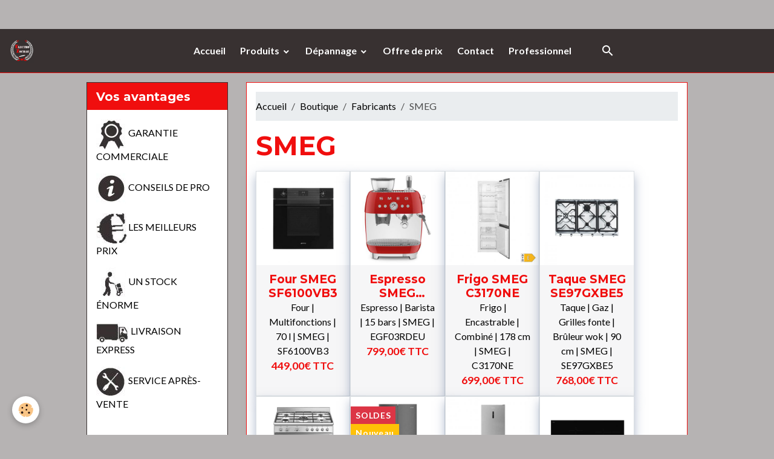

--- FILE ---
content_type: text/html; charset=UTF-8
request_url: https://www.electro-zschau.be/boutique/do/manufacturers/smeg/
body_size: 115097
content:

<!DOCTYPE html>
<html lang="fr">
    <head>
        <title>SMEG</title>
        <meta name="theme-color" content="#383131">
        <meta name="msapplication-navbutton-color" content="#383131">
        <!-- METATAGS -->
        <!-- rebirth / birdhouse -->
<!--[if IE]>
<meta http-equiv="X-UA-Compatible" content="IE=edge">
<![endif]-->
<meta charset="utf-8">
<meta name="viewport" content="width=device-width, initial-scale=1, shrink-to-fit=no">
    <link href="//www.electro-zschau.be/fr/themes/designlines/6023b0c1c38c77e6997b983e.css?v=836a441d3ff7bfe712f380d46ea969a5" rel="stylesheet">
    <link rel="canonical" href="https://www.electro-zschau.be/boutique/do/manufacturers/smeg/">
    <meta name="google-site-verification" content="jh-S82x8Ui25ni9YtDxFHzcrWAjVMs5l7fDOJHGLeQ0">
<meta name="generator" content="e-monsite (e-monsite.com)">

    <link rel="icon" href="https://www.electro-zschau.be/medias/site/favicon/logo-site-1.jpg">


        
    <link rel="preconnect" href="https://fonts.googleapis.com">
    <link rel="preconnect" href="https://fonts.gstatic.com" crossorigin="anonymous">
    <link href="https://fonts.googleapis.com/css?family=Lato:300,300italic,400,400italic,700,700italic%7CMontserrat:300,300italic,400,400italic,700,700italic&display=swap" rel="stylesheet">

<link href="//www.electro-zschau.be/themes/combined.css?v=6_1642769533_188" rel="stylesheet">


<link rel="preload" href="//www.electro-zschau.be/medias/static/themes/bootstrap_v4/js/jquery-3.6.3.min.js?v=26012023" as="script">
<script src="//www.electro-zschau.be/medias/static/themes/bootstrap_v4/js/jquery-3.6.3.min.js?v=26012023"></script>
<link rel="preload" href="//www.electro-zschau.be/medias/static/themes/bootstrap_v4/js/popper.min.js?v=31012023" as="script">
<script src="//www.electro-zschau.be/medias/static/themes/bootstrap_v4/js/popper.min.js?v=31012023"></script>
<link rel="preload" href="//www.electro-zschau.be/medias/static/themes/bootstrap_v4/js/bootstrap.min.js?v=31012023" as="script">
<script src="//www.electro-zschau.be/medias/static/themes/bootstrap_v4/js/bootstrap.min.js?v=31012023"></script>
<script src="//www.electro-zschau.be/themes/combined.js?v=6_1642769533_188&lang=fr"></script>
<script type="application/ld+json">
    {
        "@context" : "https://schema.org/",
        "@type" : "WebSite",
        "name" : "Electro-Zschau - électroménager pas cher toute l'année",
        "url" : "https://www.electro-zschau.be/"
    }
</script>




        <!-- //METATAGS -->
            <script src="//www.electro-zschau.be/medias/static/js/rgpd-cookies/jquery.rgpd-cookies.js?v=2080"></script>
    <script>
                                    $(document).ready(function() {
            $.RGPDCookies({
                theme: 'bootstrap_v4',
                site: 'www.electro-zschau.be',
                privacy_policy_link: '/about/privacypolicy/',
                cookies: [{"id":null,"favicon_url":"https:\/\/ssl.gstatic.com\/analytics\/20210414-01\/app\/static\/analytics_standard_icon.png","enabled":true,"model":"google_analytics","title":"Google Analytics","short_description":"Permet d'analyser les statistiques de consultation de notre site","long_description":"Indispensable pour piloter notre site internet, il permet de mesurer des indicateurs comme l\u2019affluence, les produits les plus consult\u00e9s, ou encore la r\u00e9partition g\u00e9ographique des visiteurs.","privacy_policy_url":"https:\/\/support.google.com\/analytics\/answer\/6004245?hl=fr","slug":"google-analytics"},{"id":null,"favicon_url":"","enabled":true,"model":"addthis","title":"AddThis","short_description":"Partage social","long_description":"Nous utilisons cet outil afin de vous proposer des liens de partage vers des plateformes tiers comme Twitter, Facebook, etc.","privacy_policy_url":"https:\/\/www.oracle.com\/legal\/privacy\/addthis-privacy-policy.html","slug":"addthis"}],
                modal_title: 'Gestion\u0020des\u0020cookies',
                modal_description: 'd\u00E9pose\u0020des\u0020cookies\u0020pour\u0020am\u00E9liorer\u0020votre\u0020exp\u00E9rience\u0020de\u0020navigation,\nmesurer\u0020l\u0027audience\u0020du\u0020site\u0020internet,\u0020afficher\u0020des\u0020publicit\u00E9s\u0020personnalis\u00E9es,\nr\u00E9aliser\u0020des\u0020campagnes\u0020cibl\u00E9es\u0020et\u0020personnaliser\u0020l\u0027interface\u0020du\u0020site.',
                privacy_policy_label: 'Consulter\u0020la\u0020politique\u0020de\u0020confidentialit\u00E9',
                check_all_label: 'Tout\u0020cocher',
                refuse_button: 'Refuser',
                settings_button: 'Param\u00E9trer',
                accept_button: 'Accepter',
                callback: function() {
                    // website google analytics case (with gtag), consent "on the fly"
                    if ('gtag' in window && typeof window.gtag === 'function') {
                        if (window.jsCookie.get('rgpd-cookie-google-analytics') === undefined
                            || window.jsCookie.get('rgpd-cookie-google-analytics') === '0') {
                            gtag('consent', 'update', {
                                'ad_storage': 'denied',
                                'analytics_storage': 'denied'
                            });
                        } else {
                            gtag('consent', 'update', {
                                'ad_storage': 'granted',
                                'analytics_storage': 'granted'
                            });
                        }
                    }
                }
            });
        });
    </script>
        <script async src="https://www.googletagmanager.com/gtag/js?id=G-4VN4372P6E"></script>
<script>
    window.dataLayer = window.dataLayer || [];
    function gtag(){dataLayer.push(arguments);}
    
    gtag('consent', 'default', {
        'ad_storage': 'denied',
        'analytics_storage': 'denied'
    });
    
    gtag('js', new Date());
    gtag('config', 'G-4VN4372P6E');
</script>

        
    <!-- Global site tag (gtag.js) -->
        <script async src="https://www.googletagmanager.com/gtag/js?id=UA-87490545-1"></script>
        <script>
        window.dataLayer = window.dataLayer || [];
        function gtag(){dataLayer.push(arguments);}

gtag('consent', 'default', {
            'ad_storage': 'denied',
            'analytics_storage': 'denied'
        });
        gtag('set', 'allow_ad_personalization_signals', false);
                gtag('js', new Date());
        gtag('config', 'UA-87490545-1');
    </script>
                <script src="//www.electro-zschau.be/medias/static/themes/ems_framework/js/masonry.pkgd.min.js"></script>
        <script src="//www.electro-zschau.be/medias/static/themes/ems_framework/js/imagesloaded.pkgd.min.js"></script>
                            </head>
    <body id="boutique_do_manufacturers_smeg" data-template="default">
        

                <!-- CUSTOMIZE AREA -->
        <div id="top-site">
            <!-- Load Facebook SDK for JavaScript -->
<div id="fb-root">&nbsp;</div>
<script>
        window.fbAsyncInit = function() {
          FB.init({
            xfbml            : true,
            version          : 'v9.0'
          });
        };

        (function(d, s, id) {
        var js, fjs = d.getElementsByTagName(s)[0];
        if (d.getElementById(id)) return;
        js = d.createElement(s); js.id = id;
        js.src = 'https://connect.facebook.net/fr_FR/sdk/xfbml.customerchat.js';
        fjs.parentNode.insertBefore(js, fjs);
      }(document, 'script', 'facebook-jssdk'));</script><!-- Your Chat Plugin code -->

<div attribution="setup_tool" class="fb-customerchat" greeting_dialog_display="hide" logged_in_greeting="Bonjour, que pouvons nous faire pour vous aider?" logged_out_greeting="Bonjour, que pouvons nous faire pour vous aider?" page_id="1602803373321797" theme_color="#0A7CFF">&nbsp;</div>

        </div>
                <!-- BRAND TOP -->
        
        <!-- NAVBAR -->
                                                                <nav class="navbar navbar-expand-lg " id="navbar" data-animation="sliding">
                                                                    <a aria-label="brand" class="navbar-brand d-inline-flex align-items-center" href="https://www.electro-zschau.be/">
                                                    <img src="https://www.electro-zschau.be/medias/site/logos/logo-site.jpg" alt="Electro-Zschau - électroménager pas cher toute l&#039;année" class="img-fluid brand-logo mr-2 d-none d-lg-inline-block">
                                                                        <span class="brand-titles d-lg-flex flex-column align-items-start">
                            <span class="brand-title d-none">Electro-Zschau - électroménager pas cher toute l'année</span>
                                                    </span>
                                            </a>
                                                    <button id="buttonBurgerMenu" title="BurgerMenu" class="navbar-toggler collapsed" type="button" data-toggle="collapse" data-target="#menu">
                    <span></span>
                    <span></span>
                    <span></span>
                    <span></span>
                </button>
                <div class="collapse navbar-collapse flex-lg-grow-0 mx-lg-auto" id="menu">
                                                                                                                <ul class="navbar-nav navbar-menu nav-all nav-all-center">
                                                                                                                                                                                            <li class="nav-item" data-index="1">
                            <a class="nav-link" href="https://www.electro-zschau.be/pages/nom-structure.html">
                                                                Accueil
                            </a>
                                                                                </li>
                                                                                                                                                                                                                                                                            <li class="nav-item dropdown" data-index="2">
                            <a class="nav-link dropdown-toggle" href="https://www.electro-zschau.be/boutique/promotions/">
                                                                Produits
                            </a>
                                                                                        <div class="collapse dropdown-menu">
                                    <ul class="list-unstyled">
                                                                                                                                                                                                                                                                    <li>
                                                <a class="dropdown-item" href="https://www.electro-zschau.be/boutique/promotions/premiers-prix/">
                                                    Premi€rs prix
                                                </a>
                                                                                                                                            </li>
                                                                                                                                                                                                                                                                    <li>
                                                <a class="dropdown-item" href="https://www.electro-zschau.be/boutique/promotions/lave-linge/">
                                                    Lave linge
                                                </a>
                                                                                                                                            </li>
                                                                                                                                                                                                                                                                    <li>
                                                <a class="dropdown-item" href="https://www.electro-zschau.be/boutique/promotions/seche-linge/">
                                                    Sèche linge
                                                </a>
                                                                                                                                            </li>
                                                                                                                                                                                                                                                                    <li>
                                                <a class="dropdown-item" href="https://www.electro-zschau.be/boutique/promotions/lavante-sechante/">
                                                    Lavante Séchante
                                                </a>
                                                                                                                                            </li>
                                                                                                                                                                                                                                                                    <li>
                                                <a class="dropdown-item" href="https://www.electro-zschau.be/boutique/promotions/lave-vaisselle/">
                                                    Lave vaisselle
                                                </a>
                                                                                                                                            </li>
                                                                                                                                                                                                                                                                                                                                                                                                                <li class="dropdown">
                                                <a class="dropdown-item dropdown-toggle" href="https://www.electro-zschau.be/boutique/promotions/frigo/">
                                                    Frigo
                                                </a>
                                                                                                                                                    <div class="collapse dropdown-menu dropdown-submenu">
                                                        <ul class="list-unstyled">
                                                                                                                            <li>
                                                                    <a class="dropdown-item" href="https://www.electro-zschau.be/boutique/promotions/frigo/frigo-us/">Frigo US</a>
                                                                </li>
                                                                                                                            <li>
                                                                    <a class="dropdown-item" href="https://www.electro-zschau.be/boutique/promotions/frigo/frigo-1-porte/">Frigo 1 porte</a>
                                                                </li>
                                                                                                                            <li>
                                                                    <a class="dropdown-item" href="https://www.electro-zschau.be/boutique/promotions/frigo/frigo-combine/">Frigo combiné</a>
                                                                </li>
                                                                                                                            <li>
                                                                    <a class="dropdown-item" href="https://www.electro-zschau.be/boutique/promotions/frigo/frigo-encastrable/">Frigo encastrable</a>
                                                                </li>
                                                                                                                            <li>
                                                                    <a class="dropdown-item" href="https://www.electro-zschau.be/boutique/promotions/frigo/cave-a-vin/">Cave à vin</a>
                                                                </li>
                                                                                                                        <li class="dropdown-menu-root">
                                                                <a class="dropdown-item" href="https://www.electro-zschau.be/boutique/promotions/frigo/">Frigo</a>
                                                            </li>
                                                        </ul>
                                                    </div>
                                                                                            </li>
                                                                                                                                                                                                                                                                    <li>
                                                <a class="dropdown-item" href="https://www.electro-zschau.be/boutique/promotions/congelateur/">
                                                    Congélateur
                                                </a>
                                                                                                                                            </li>
                                                                                                                                                                                                                                                                    <li>
                                                <a class="dropdown-item" href="https://www.electro-zschau.be/boutique/promotions/four/">
                                                    Four
                                                </a>
                                                                                                                                            </li>
                                                                                                                                                                                                                                                                                                                                                                                                                <li class="dropdown">
                                                <a class="dropdown-item dropdown-toggle" href="https://www.electro-zschau.be/boutique/promotions/table-de-cuisson/">
                                                    Taque
                                                </a>
                                                                                                                                                    <div class="collapse dropdown-menu dropdown-submenu">
                                                        <ul class="list-unstyled">
                                                                                                                            <li>
                                                                    <a class="dropdown-item" href="https://www.electro-zschau.be/boutique/promotions/table-de-cuisson/induction/">Induction</a>
                                                                </li>
                                                                                                                            <li>
                                                                    <a class="dropdown-item" href="https://www.electro-zschau.be/boutique/promotions/table-de-cuisson/gaz/">Gaz</a>
                                                                </li>
                                                                                                                            <li>
                                                                    <a class="dropdown-item" href="https://www.electro-zschau.be/boutique/promotions/table-de-cuisson/vitroceramique/">Vitrocéramique</a>
                                                                </li>
                                                                                                                        <li class="dropdown-menu-root">
                                                                <a class="dropdown-item" href="https://www.electro-zschau.be/boutique/promotions/table-de-cuisson/">Taque</a>
                                                            </li>
                                                        </ul>
                                                    </div>
                                                                                            </li>
                                                                                                                                                                                                                                                                    <li>
                                                <a class="dropdown-item" href="https://www.electro-zschau.be/boutique/promotions/hotte/">
                                                    Hotte
                                                </a>
                                                                                                                                            </li>
                                                                                                                                                                                                                                                                    <li>
                                                <a class="dropdown-item" href="https://www.electro-zschau.be/boutique/promotions/cuisiniere/">
                                                    Cuisinière
                                                </a>
                                                                                                                                            </li>
                                                                                                                                                                                                                                                                    <li>
                                                <a class="dropdown-item" href="https://www.electro-zschau.be/boutique/promotions/kitchenette/">
                                                    Kitchenette
                                                </a>
                                                                                                                                            </li>
                                                                                                                                                                                                                                                                    <li>
                                                <a class="dropdown-item" href="https://www.electro-zschau.be/boutique/promotions/climatiseur/">
                                                    Climatiseur
                                                </a>
                                                                                                                                            </li>
                                                                                                                                                                                                                                                                                                                                                                                                                <li class="dropdown">
                                                <a class="dropdown-item dropdown-toggle" href="https://www.electro-zschau.be/boutique/promotions/tv-et-barre-son/">
                                                    TV et Audio
                                                </a>
                                                                                                                                                    <div class="collapse dropdown-menu dropdown-submenu">
                                                        <ul class="list-unstyled">
                                                                                                                            <li>
                                                                    <a class="dropdown-item" href="https://www.electro-zschau.be/boutique/promotions/tv-et-barre-son/tv/">TV</a>
                                                                </li>
                                                                                                                            <li>
                                                                    <a class="dropdown-item" href="https://www.electro-zschau.be/boutique/promotions/tv-et-barre-son/barre-son/">Barre son</a>
                                                                </li>
                                                                                                                        <li class="dropdown-menu-root">
                                                                <a class="dropdown-item" href="https://www.electro-zschau.be/boutique/promotions/tv-et-barre-son/">TV et Audio</a>
                                                            </li>
                                                        </ul>
                                                    </div>
                                                                                            </li>
                                                                                                                                                                                                                                                                                                                                                                                                                <li class="dropdown">
                                                <a class="dropdown-item dropdown-toggle" href="https://www.electro-zschau.be/boutique/promotions/petit-electromenager/">
                                                    Petit électroménager
                                                </a>
                                                                                                                                                    <div class="collapse dropdown-menu dropdown-submenu">
                                                        <ul class="list-unstyled">
                                                                                                                            <li>
                                                                    <a class="dropdown-item" href="https://www.electro-zschau.be/boutique/promotions/petit-electromenager/nettoyage/">Nettoyage</a>
                                                                </li>
                                                                                                                            <li>
                                                                    <a class="dropdown-item" href="https://www.electro-zschau.be/boutique/promotions/petit-electromenager/cafe/">Café</a>
                                                                </li>
                                                                                                                            <li>
                                                                    <a class="dropdown-item" href="https://www.electro-zschau.be/boutique/promotions/petit-electromenager/micro-ondes/">Micro-ondes</a>
                                                                </li>
                                                                                                                            <li>
                                                                    <a class="dropdown-item" href="https://www.electro-zschau.be/boutique/promotions/petit-electromenager/traitement-de-l-air/">Traitement de l'air</a>
                                                                </li>
                                                                                                                            <li>
                                                                    <a class="dropdown-item" href="https://www.electro-zschau.be/boutique/promotions/petit-electromenager/repassage/">Repassage</a>
                                                                </li>
                                                                                                                            <li>
                                                                    <a class="dropdown-item" href="https://www.electro-zschau.be/boutique/promotions/petit-electromenager/cuisine/">Cuisine</a>
                                                                </li>
                                                                                                                            <li>
                                                                    <a class="dropdown-item" href="https://www.electro-zschau.be/boutique/promotions/petit-electromenager/barbecue/">Barbecue</a>
                                                                </li>
                                                                                                                            <li>
                                                                    <a class="dropdown-item" href="https://www.electro-zschau.be/boutique/promotions/petit-electromenager/poeles-et-casseroles/">Poêles et casseroles</a>
                                                                </li>
                                                                                                                            <li>
                                                                    <a class="dropdown-item" href="https://www.electro-zschau.be/boutique/promotions/petit-electromenager/produits-d-entretien/">Accessoires</a>
                                                                </li>
                                                                                                                        <li class="dropdown-menu-root">
                                                                <a class="dropdown-item" href="https://www.electro-zschau.be/boutique/promotions/petit-electromenager/">Petit électroménager</a>
                                                            </li>
                                                        </ul>
                                                    </div>
                                                                                            </li>
                                                                                <li class="dropdown-menu-root">
                                            <a class="dropdown-item" href="https://www.electro-zschau.be/boutique/promotions/">Produits</a>
                                        </li>
                                    </ul>
                                </div>
                                                    </li>
                                                                                                                                                                                                                                                                            <li class="nav-item dropdown" data-index="3">
                            <a class="nav-link dropdown-toggle" href="https://www.electro-zschau.be/pages/depannage/">
                                                                Dépannage
                            </a>
                                                                                        <div class="collapse dropdown-menu">
                                    <ul class="list-unstyled">
                                                                                                                                                                                                                                                                    <li>
                                                <a class="dropdown-item" href="https://www.electro-zschau.be/pages/depannage/depannage-sous-garantie.html">
                                                    Dépannage sous garantie
                                                </a>
                                                                                                                                            </li>
                                                                                                                                                                                                                                                                    <li>
                                                <a class="dropdown-item" href="https://www.electro-zschau.be/pages/depannage/depannage-hors-garantie.html">
                                                    Dépannage hors garantie
                                                </a>
                                                                                                                                            </li>
                                                                                                                                                                                                                                                                    <li>
                                                <a class="dropdown-item" href="https://www.electro-zschau.be/pages/depannage/pieces-detachees.html">
                                                    Pièces détachées
                                                </a>
                                                                                                                                            </li>
                                                                                <li class="dropdown-menu-root">
                                            <a class="dropdown-item" href="https://www.electro-zschau.be/pages/depannage/">Dépannage</a>
                                        </li>
                                    </ul>
                                </div>
                                                    </li>
                                                                                                                                                                                            <li class="nav-item" data-index="4">
                            <a class="nav-link" href="https://www.electro-zschau.be/pages/offre-de-prix.html">
                                                                Offre de prix
                            </a>
                                                                                </li>
                                                                                                                                                                                            <li class="nav-item" data-index="5">
                            <a class="nav-link" href="https://www.electro-zschau.be/pages/contact.html">
                                                                Contact
                            </a>
                                                                                </li>
                                                                                                                                                                                            <li class="nav-item" data-index="6">
                            <a class="nav-link" href="https://www.electro-zschau.be/contact/professionnel.html">
                                                                Professionnel
                            </a>
                                                                                </li>
                                    </ul>
            
                                    
                    
                                        <ul class="navbar-nav navbar-widgets ml-lg-4">
                                                <li class="nav-item d-none d-lg-block">
                            <a href="javascript:void(0)" class="nav-link search-toggler"><i class="material-icons md-search"></i></a>
                        </li>
                                                                    </ul>
                                        
                    
                                        <form method="get" action="https://www.electro-zschau.be/search/site/" id="navbar-search" class="fade">
                        <input class="form-control form-control-lg" type="text" name="q" value="" placeholder="Votre recherche" pattern=".{3,}" required>
                        <button type="submit" class="btn btn-link btn-lg"><i class="material-icons md-search"></i></button>
                        <button type="button" class="btn btn-link btn-lg search-toggler d-none d-lg-inline-block"><i class="material-icons md-clear"></i></button>
                    </form>
                                    </div>
                    </nav>

        <!-- HEADER -->
                <!-- //HEADER -->

        <!-- WRAPPER -->
                                                                                <div id="wrapper" class="container margin-top">

                        <div class="row align-items-lg-start">
                            <main id="main" class="col-lg-9 order-lg-2">

                                                                            <ol class="breadcrumb">
                                    <li class="breadcrumb-item"><a href="https://www.electro-zschau.be/">Accueil</a></li>
                                                <li class="breadcrumb-item"><a href="https://www.electro-zschau.be/boutique/">Boutique</a></li>
                                                <li class="breadcrumb-item"><a href="https://www.electro-zschau.be/boutique/do/manufacturers">Fabricants</a></li>
                                                <li class="breadcrumb-item active">SMEG</li>
                        </ol>

    <script type="application/ld+json">
        {
            "@context": "https://schema.org",
            "@type": "BreadcrumbList",
            "itemListElement": [
                                {
                    "@type": "ListItem",
                    "position": 1,
                    "name": "Accueil",
                    "item": "https://www.electro-zschau.be/"
                  },                                {
                    "@type": "ListItem",
                    "position": 2,
                    "name": "Boutique",
                    "item": "https://www.electro-zschau.be/boutique/"
                  },                                {
                    "@type": "ListItem",
                    "position": 3,
                    "name": "Fabricants",
                    "item": "https://www.electro-zschau.be/boutique/do/manufacturers"
                  },                                {
                    "@type": "ListItem",
                    "position": 4,
                    "name": "SMEG",
                    "item": "https://www.electro-zschau.be/boutique/do/manufacturers/smeg/"
                  }                          ]
        }
    </script>
                                            
                                        
                                        
                                                                                                        <div class="view view-eco" id="view-manufacturer">
    <div class="container">
        <div class="row">
            <div class="col">
                
                <h1 class="view-title">SMEG</h1>

                                                                                        
<div id="rows-626fe12bf5e7867d043fcdac" class="rows" data-total-pages="1" data-current-page="1">
                            
                        
                                                                                        
                                                                
                
                        
                
                
                                    
                
                                
        
                                    <div id="row-626fe12bf5e7867d043fcdac-1" class="row-container pos-1 page_1 container">
                    <div class="row-content">
                                                                                <div class="row" data-role="line">
                                    
                                                                                
                                                                                                                                                                                                            
                                                                                                                                                                                                                                                    
                                                                                
                                                                                
                                                                                                                        
                                                                                
                                                                                                                                                                            
                                                                                        <div data-role="cell" data-size="lg" id="cell-626fe12bf5eecadbcfe319e6" class="col widget-manufacturers-products">
                                               <div class="col-content">                                                        
<div id="manufacturers_products0">
    <div class="card-deck eco-items default-style default-4-col no-gutters mr-0" data-addon="eco">
                        <div class="card eco-item" data-stock="" data-category="four">

                
                                    <a href="https://www.electro-zschau.be/boutique/promotions/four/four-smeg-sf6100vb3.html" class="card-object">
                        <img loading="lazy" src="/medias/images/sf6100vb3.jpg?fx=c_400_400&v=1" width="400" height="400" alt="Sf6100vb3" class="mx-auto d-block image-main">

                                            </a>
                
                <div class="card-body text-center">
                    <p class="media-heading">
                                                    <a href="https://www.electro-zschau.be/boutique/promotions/four/four-smeg-sf6100vb3.html">Four SMEG SF6100VB3</a>
                                            </p>

                    
                    
                    <div class="media-description">
                         Four | Multifonctions | 70 l&nbsp;|&nbsp;SMEG | SF6100VB3
                    </div>

                    <p class="media-subheading">
                                                                                                                                                    <span class="final-price price-ttc">449,00€&nbsp;<span class="tax-label">TTC</span></span>
                                                                                                                                    </p>

                                    </div>
            </div>
                    <div class="card eco-item" data-stock="0" data-category="cafe">

                
                                    <a href="https://www.electro-zschau.be/boutique/promotions/petit-electromenager/cafe/expresso-smeh-egf03rdeu.html" class="card-object">
                        <img loading="lazy" src="/medias/images/egf03rdeu-smeg.jpg?fx=c_400_400&v=1" width="400" height="400" alt="Egf03rdeu smeg" class="mx-auto d-block image-main">

                                            </a>
                
                <div class="card-body text-center">
                    <p class="media-heading">
                                                    <a href="https://www.electro-zschau.be/boutique/promotions/petit-electromenager/cafe/expresso-smeh-egf03rdeu.html">Espresso SMEG EGF03RDEU</a>
                                            </p>

                    
                    
                    <div class="media-description">
                        Espresso | Barista | 15 bars | SMEG&nbsp;| EGF03RDEU
                    </div>

                    <p class="media-subheading">
                                                                                                                                                                                                                                                                                    <span class="final-price price-ttc">799,00€&nbsp;<span class="tax-label">TTC</span></span>
                                                                                                                                    </p>

                                    </div>
            </div>
                    <div class="card eco-item" data-stock="" data-category="frigo-encastrable">

                
                                    <a href="https://www.electro-zschau.be/boutique/promotions/frigo/frigo-encastrable/frigo-smeg-c3170ne.html" class="card-object">
                        <img loading="lazy" src="/medias/images/c3170ne-2.jpg?fx=c_400_400&v=1" width="400" height="400" alt="C3170ne 2" class="mx-auto d-block image-main">

                                            </a>
                
                <div class="card-body text-center">
                    <p class="media-heading">
                                                    <a href="https://www.electro-zschau.be/boutique/promotions/frigo/frigo-encastrable/frigo-smeg-c3170ne.html">Frigo SMEG C3170NE</a>
                                            </p>

                    
                    
                    <div class="media-description">
                        &nbsp;Frigo | Encastrable | Combin&eacute; | 178 cm | SMEG | C3170NE
                    </div>

                    <p class="media-subheading">
                                                                                                                                                    <span class="final-price price-ttc">699,00€&nbsp;<span class="tax-label">TTC</span></span>
                                                                                                                                    </p>

                                    </div>
            </div>
                    <div class="card eco-item" data-stock="0" data-category="gaz">

                
                                    <a href="https://www.electro-zschau.be/boutique/promotions/table-de-cuisson/gaz/taque-smeg-se97gxbe5.html" class="card-object">
                        <img loading="lazy" src="/medias/images/se97gxbe5.jpg?fx=c_400_400&v=1" width="400" height="400" alt="Se97gxbe5" class="mx-auto d-block image-main">

                                            </a>
                
                <div class="card-body text-center">
                    <p class="media-heading">
                                                    <a href="https://www.electro-zschau.be/boutique/promotions/table-de-cuisson/gaz/taque-smeg-se97gxbe5.html">Taque SMEG SE97GXBE5</a>
                                            </p>

                    
                    
                    <div class="media-description">
                        Taque | Gaz | Grilles fonte | Br&ucirc;leur wok | 90 cm | SMEG | SE97GXBE5
                    </div>

                    <p class="media-subheading">
                                                                                                                                                    <span class="final-price price-ttc">768,00€&nbsp;<span class="tax-label">TTC</span></span>
                                                                                                                                    </p>

                                    </div>
            </div>
                    <div class="card eco-item" data-stock="" data-category="cuisiniere">

                
                                    <a href="https://www.electro-zschau.be/boutique/promotions/cuisiniere/piano-smeg-sx91gm.html" class="card-object">
                        <img loading="lazy" src="/medias/images/sx91gm.jpg?fx=c_400_400&v=1" width="400" height="400" alt="Sx91gm" class="mx-auto d-block image-main">

                                            </a>
                
                <div class="card-body text-center">
                    <p class="media-heading">
                                                    <a href="https://www.electro-zschau.be/boutique/promotions/cuisiniere/piano-smeg-sx91gm.html">Piano SMEG SX91GM</a>
                                            </p>

                    
                    
                    <div class="media-description">
                        Piano de cuisson | Mixte (gaz &amp; &eacute;lectricit&eacute;) | 90 cm | SMEG | SX91GM
                    </div>

                    <p class="media-subheading">
                                                                                                                                                    <span class="final-price price-ttc">977,00€&nbsp;<span class="tax-label">TTC</span></span>
                                                                                                                                    </p>

                                    </div>
            </div>
                    <div class="card eco-item" data-stock="" data-category="frigo-us">

                                    <div class="ribbon-container flex-column">
                                                                            <span class="ribbon position-static mr-auto ribbon-sale ribbon-danger">SOLDES</span>
                                                                            <span class="ribbon position-static mr-auto ribbon-sale ribbon-warning">Nouveau</span>
                                            </div>
                
                                    <a href="https://www.electro-zschau.be/boutique/promotions/frigo/frigo-us/frigo-smeg-fqi48kd.html" class="card-object">
                        <img loading="lazy" src="/medias/images/fqi48kd.jpg?fx=c_400_400&v=1" width="400" height="400" alt="Fqi48kd" class="mx-auto d-block image-main">

                                            </a>
                
                <div class="card-body text-center">
                    <p class="media-heading">
                                                    <a href="https://www.electro-zschau.be/boutique/promotions/frigo/frigo-us/frigo-smeg-fqi48kd.html">Frigo SMEG FQI48KD</a>
                                            </p>

                    
                    
                    <div class="media-description">
                        &nbsp;Frigo | US | French Door&nbsp;| SMEG | FQI48KD

&nbsp;
                    </div>

                    <p class="media-subheading">
                                                                                                                                                    <span class="old-price price-ttc">1 499,00€</span>
                                    <span class="final-price price-ttc">957,00€ <span class="tax-label">TTC</span></span>
                                                                                                                                    </p>

                                    </div>
            </div>
                    <div class="card eco-item" data-stock="" data-category="frigo-combine">

                
                                    <a href="https://www.electro-zschau.be/boutique/promotions/frigo/frigo-combine/frigo-smeg-rc18xdnd.html" class="card-object">
                        <img loading="lazy" src="/medias/images/rc18xdnd.jpg?fx=c_400_400&v=1" width="400" height="400" alt="Rc18xdnd" class="mx-auto d-block image-main">

                                            </a>
                
                <div class="card-body text-center">
                    <p class="media-heading">
                                                    <a href="https://www.electro-zschau.be/boutique/promotions/frigo/frigo-combine/frigo-smeg-rc18xdnd.html">Frigo SMEG RC18XDND</a>
                                            </p>

                    
                    
                    <div class="media-description">
                        &nbsp;Frigo | Combin&eacute; | No Frost | Inox | SMEG | RC18XDND
                    </div>

                    <p class="media-subheading">
                                                                                                                                                    <span class="final-price price-ttc">548,00€&nbsp;<span class="tax-label">TTC</span></span>
                                                                                                                                    </p>

                                    </div>
            </div>
                    <div class="card eco-item" data-stock="" data-category="vitroceramique">

                
                                    <a href="https://www.electro-zschau.be/boutique/promotions/table-de-cuisson/vitroceramique/taque-smeg-se484emtd.html" class="card-object">
                        <img loading="lazy" src="/medias/images/se484emtd.jpg?fx=c_400_400&v=1" width="400" height="400" alt="Se484emtd" class="mx-auto d-block image-main">

                                            </a>
                
                <div class="card-body text-center">
                    <p class="media-heading">
                                                    <a href="https://www.electro-zschau.be/boutique/promotions/table-de-cuisson/vitroceramique/taque-smeg-se484emtd.html">Taque SMEG SE484EMTD</a>
                                            </p>

                    
                    
                    <div class="media-description">
                        Taque | Vitroc&eacute;ramique | 80 cm | SMEG | SE484EMTD

&nbsp;
                    </div>

                    <p class="media-subheading">
                                                                                                                                                    <span class="final-price price-ttc">659,00€&nbsp;<span class="tax-label">TTC</span></span>
                                                                                                                                    </p>

                                    </div>
            </div>
                    <div class="card eco-item" data-stock="" data-category="hotte">

                
                                    <a href="https://www.electro-zschau.be/boutique/promotions/hotte/hotte-smeg-kbt900ae.html" class="card-object">
                        <img loading="lazy" src="/medias/images/kbt900ae.jpg?fx=c_400_400&v=1" width="400" height="400" alt="Kbt900ae" class="mx-auto d-block image-main">

                                            </a>
                
                <div class="card-body text-center">
                    <p class="media-heading">
                                                    <a href="https://www.electro-zschau.be/boutique/promotions/hotte/hotte-smeg-kbt900ae.html">Hotte SMEG KBT900AE</a>
                                            </p>

                    
                    
                    <div class="media-description">
                         Hotte | D&eacute;corative murale | 90 cm | 730 m&sup3; | SMEG | KBT900AE
                    </div>

                    <p class="media-subheading">
                                                                                                                                                    <span class="final-price price-ttc">378,00€&nbsp;<span class="tax-label">TTC</span></span>
                                                                                                                                    </p>

                                    </div>
            </div>
                    <div class="card eco-item" data-stock="" data-category="cuisiniere">

                
                                    <a href="https://www.electro-zschau.be/boutique/promotions/cuisiniere/piano-smeg-cx91gmbl.html" class="card-object">
                        <img loading="lazy" src="/medias/images/cx91gmbl.jpg?fx=c_400_400&v=1" width="400" height="400" alt="Cx91gmbl" class="mx-auto d-block image-main">

                                            </a>
                
                <div class="card-body text-center">
                    <p class="media-heading">
                                                    <a href="https://www.electro-zschau.be/boutique/promotions/cuisiniere/piano-smeg-cx91gmbl.html">Piano SMEG CX91GMBL</a>
                                            </p>

                    
                    
                    <div class="media-description">
                         Piano de cuisson | Mixte | Noir |&nbsp;90 cm | SMEG |&nbsp;CX91GMBL
                    </div>

                    <p class="media-subheading">
                                                                                                                                                    <span class="final-price price-ttc">1 250,00€&nbsp;<span class="tax-label">TTC</span></span>
                                                                                                                                    </p>

                                    </div>
            </div>
                    <div class="card eco-item" data-stock="" data-category="frigo-combine">

                
                                    <a href="https://www.electro-zschau.be/boutique/promotions/frigo/frigo-combine/frigo-smeg-fc48kdnd.html" class="card-object">
                        <img loading="lazy" src="/medias/images/fc48kdnd.jpg?fx=c_400_400&v=1" width="400" height="400" alt="Fc48kdnd" class="mx-auto d-block image-main">

                                            </a>
                
                <div class="card-body text-center">
                    <p class="media-heading">
                                                    <a href="https://www.electro-zschau.be/boutique/promotions/frigo/frigo-combine/frigo-smeg-fc48kdnd.html">Frigo SMEG FC48KDND</a>
                                            </p>

                    
                    
                    <div class="media-description">
                        &nbsp;Frigo | Combin&eacute; | No Frost | XXL | SMEG | FC48KDND
                    </div>

                    <p class="media-subheading">
                                                                                                                                                    <span class="final-price price-ttc">799,00€&nbsp;<span class="tax-label">TTC</span></span>
                                                                                                                                    </p>

                                    </div>
            </div>
                    <div class="card eco-item" data-stock="" data-category="gaz">

                
                                    <a href="https://www.electro-zschau.be/boutique/promotions/table-de-cuisson/gaz/taque-smeg-p272xgh.html" class="card-object">
                        <img loading="lazy" src="/medias/images/p272xgh.jpg?fx=c_400_400&v=1" width="400" height="400" alt="P272xgh" class="mx-auto d-block image-main">

                                            </a>
                
                <div class="card-body text-center">
                    <p class="media-heading">
                                                    <a href="https://www.electro-zschau.be/boutique/promotions/table-de-cuisson/gaz/taque-smeg-p272xgh.html">Taque SMEG P272XGH</a>
                                            </p>

                    
                    
                    <div class="media-description">
                        Taque | Gaz | 70 cm | Fonte | Wok | Inox | SMEG | P272XGH
                    </div>

                    <p class="media-subheading">
                                                                                                                                                    <span class="final-price price-ttc">349,00€&nbsp;<span class="tax-label">TTC</span></span>
                                                                                                                                    </p>

                                    </div>
            </div>
                    <div class="card eco-item" data-stock="" data-category="cuisiniere">

                
                                    <a href="https://www.electro-zschau.be/boutique/promotions/cuisiniere/piano-smeg-cx91imbl.html" class="card-object">
                        <img loading="lazy" src="/medias/images/cx91imbl.jpg?fx=c_400_400&v=1" width="400" height="400" alt="Cx91imbl" class="mx-auto d-block image-main">

                                            </a>
                
                <div class="card-body text-center">
                    <p class="media-heading">
                                                    <a href="https://www.electro-zschau.be/boutique/promotions/cuisiniere/piano-smeg-cx91imbl.html">Piano SMEG CX91IMBL</a>
                                            </p>

                    
                    
                    <div class="media-description">
                         Piano de cuisson | Induction | Noir |&nbsp;90 cm | SMEG |&nbsp;CX91IMBL
                    </div>

                    <p class="media-subheading">
                                                                                                                                                    <span class="final-price price-ttc">1 298,00€&nbsp;<span class="tax-label">TTC</span></span>
                                                                                                                                    </p>

                                    </div>
            </div>
                    <div class="card eco-item" data-stock="" data-category="frigo-1-porte">

                
                                    <a href="https://www.electro-zschau.be/boutique/promotions/frigo/frigo-1-porte/frigo-smeg-fab28.html" class="card-object">
                        <img loading="lazy" src="/medias/images/fab28rbl5-1.jpg?fx=c_400_400&v=1" width="400" height="400" alt="Fab28rbl5 1" class="mx-auto d-block image-main">

                                            </a>
                
                <div class="card-body text-center">
                    <p class="media-heading">
                                                    <a href="https://www.electro-zschau.be/boutique/promotions/frigo/frigo-1-porte/frigo-smeg-fab28.html">Frigo SMEG FAB28</a>
                                            </p>

                    
                    
                    <div class="media-description">
                        &nbsp;Frigo | 1 porte | R&eacute;tro&nbsp;| SMEG | FAB28
                    </div>

                    <p class="media-subheading">
                                                                                                                                                                                                                                                                                    <span class="final-price price-ttc">1 399,00€&nbsp;<span class="tax-label">TTC</span></span>
                                                                                                                                    </p>

                                    </div>
            </div>
                    <div class="card eco-item" data-stock="" data-category="induction">

                
                                    <a href="https://www.electro-zschau.be/boutique/promotions/table-de-cuisson/induction/taque-smeg-sim1844d.html" class="card-object">
                        <img loading="lazy" src="/medias/images/sim1844d.jpg?fx=c_400_400&v=1" width="400" height="400" alt="Sim1844d" class="mx-auto d-block image-main">

                                            </a>
                
                <div class="card-body text-center">
                    <p class="media-heading">
                                                    <a href="https://www.electro-zschau.be/boutique/promotions/table-de-cuisson/induction/taque-smeg-sim1844d.html">Taque SMEG SIM1844D</a>
                                            </p>

                    
                    
                    <div class="media-description">
                        Taque | Induction | 80 cm | SMEG | SIM1844D
                    </div>

                    <p class="media-subheading">
                                                                                                                                                    <span class="final-price price-ttc">699,00€&nbsp;<span class="tax-label">TTC</span></span>
                                                                                                                                    </p>

                                    </div>
            </div>
                    <div class="card eco-item" data-stock="0" data-category="cuisiniere">

                
                                    <a href="https://www.electro-zschau.be/boutique/promotions/cuisiniere/piano-smeg-b95gmcx2.html" class="card-object">
                        <img loading="lazy" src="/medias/images/b95gmcx2-1.jpg?fx=c_400_400&v=1" width="400" height="400" alt="B95gmcx2 1" class="mx-auto d-block image-main">

                                            </a>
                
                <div class="card-body text-center">
                    <p class="media-heading">
                                                    <a href="https://www.electro-zschau.be/boutique/promotions/cuisiniere/piano-smeg-b95gmcx2.html">Piano SMEG B95GMCX2</a>
                                            </p>

                    
                    
                    <div class="media-description">
                        &nbsp;Piano de cuisson | Mixte | Inox |&nbsp;90 cm | SMEG |&nbsp;B95GMCX2
                    </div>

                    <p class="media-subheading">
                                                                                                                                                    <span class="final-price price-ttc">2 799,00€&nbsp;<span class="tax-label">TTC</span></span>
                                                                                                                                    </p>

                                    </div>
            </div>
                    <div class="card eco-item" data-stock="0" data-category="cafe">

                
                                    <a href="https://www.electro-zschau.be/boutique/promotions/petit-electromenager/cafe/epresso-smeg-ecf02.html" class="card-object">
                        <img loading="lazy" src="/medias/images/thumb-ecf02bleu.jpg.jpg?fx=c_400_400&v=1" width="400" height="400" alt="Thumb ecf02bleu jpg" class="mx-auto d-block image-main">

                                            </a>
                
                <div class="card-body text-center">
                    <p class="media-heading">
                                                    <a href="https://www.electro-zschau.be/boutique/promotions/petit-electromenager/cafe/epresso-smeg-ecf02.html">Espresso SMEG ECF02</a>
                                            </p>

                    
                    
                    <div class="media-description">
                        Espresso | Ann&eacute;es 50&nbsp;| 15 bars | SMEG&nbsp;| ECF02BLEU
                    </div>

                    <p class="media-subheading">
                                                                                                                                                                                                                                                                                    <span class="final-price price-ttc">379,00€&nbsp;<span class="tax-label">TTC</span></span>
                                                                                                                                    </p>

                                    </div>
            </div>
                    <div class="card eco-item" data-stock="" data-category="cuisine">

                
                                    <a href="https://www.electro-zschau.be/boutique/promotions/petit-electromenager/cuisine/toaster-smeg-tsf01.html" class="card-object">
                        <img loading="lazy" src="/medias/images/tsf01creu.jpg?fx=c_400_400&v=1" width="400" height="400" alt="Tsf01creu" class="mx-auto d-block image-main">

                                            </a>
                
                <div class="card-body text-center">
                    <p class="media-heading">
                                                    <a href="https://www.electro-zschau.be/boutique/promotions/petit-electromenager/cuisine/toaster-smeg-tsf01.html">Toaster SMEG TSF01</a>
                                            </p>

                    
                    
                    <div class="media-description">
                        Toaster | 2 tranches | R&eacute;tro | 950 W | SMEG | TSF01
                    </div>

                    <p class="media-subheading">
                                                                                                                                                                                                                                                                                    <span class="final-price price-ttc">169,00€&nbsp;<span class="tax-label">TTC</span></span>
                                                                                                                                    </p>

                                    </div>
            </div>
                    <div class="card eco-item" data-stock="0" data-category="cuisine">

                
                                    <a href="https://www.electro-zschau.be/boutique/promotions/petit-electromenager/cuisine/blender-smeg-blf03-.html" class="card-object">
                        <img loading="lazy" src="/medias/images/blf03wheu.jpg?fx=c_400_400&v=1" width="400" height="400" alt="Blf03wheu" class="mx-auto d-block image-main">

                                            </a>
                
                <div class="card-body text-center">
                    <p class="media-heading">
                                                    <a href="https://www.electro-zschau.be/boutique/promotions/petit-electromenager/cuisine/blender-smeg-blf03-.html">Blender SMEG BLF03</a>
                                            </p>

                    
                    
                    <div class="media-description">
                        Blender | Ann&eacute;es 50 | SMEG | BLF03BLEU

&nbsp;
                    </div>

                    <p class="media-subheading">
                                                                                                                                                                                                                                                                                    <span class="final-price price-ttc">239,00€&nbsp;<span class="tax-label">TTC</span></span>
                                                                                                                                    </p>

                                    </div>
            </div>
                    <div class="card eco-item" data-stock="" data-category="induction">

                
                                    <a href="https://www.electro-zschau.be/boutique/promotions/table-de-cuisson/induction/taque-smeg-sib2641d.html" class="card-object">
                        <img loading="lazy" src="/medias/images/sib2641d.jpg?fx=c_400_400&v=1" width="400" height="400" alt="Sib2641d" class="mx-auto d-block image-main">

                                            </a>
                
                <div class="card-body text-center">
                    <p class="media-heading">
                                                    <a href="https://www.electro-zschau.be/boutique/promotions/table-de-cuisson/induction/taque-smeg-sib2641d.html">Taque SMEG SIB2641D</a>
                                            </p>

                    
                    
                    <div class="media-description">
                        Taque | Induction | 60 cm | Bridge | SMEG | SIB2641D
                    </div>

                    <p class="media-subheading">
                                                                                                                                                    <span class="final-price price-ttc">378,00€&nbsp;<span class="tax-label">TTC</span></span>
                                                                                                                                    </p>

                                    </div>
            </div>
                    <div class="card eco-item" data-stock="" data-category="lave-vaisselle">

                                    <div class="ribbon-container flex-column">
                                                                            <span class="ribbon position-static mr-auto ribbon-sale ribbon-danger">SOLDES</span>
                                                                    </div>
                
                                    <a href="https://www.electro-zschau.be/boutique/promotions/lave-vaisselle/lave-vaisselle-smeg-stl362dq.html" class="card-object">
                        <img loading="lazy" src="/medias/images/stl362dq.jpg?fx=c_400_400&v=1" width="400" height="400" alt="Stl362dq" class="mx-auto d-block image-main">

                                            </a>
                
                <div class="card-body text-center">
                    <p class="media-heading">
                                                    <a href="https://www.electro-zschau.be/boutique/promotions/lave-vaisselle/lave-vaisselle-smeg-stl362dq.html">Lave vaisselle SMEG STL362DQ</a>
                                            </p>

                    
                    
                    <div class="media-description">
                        &nbsp;Lave vaisselle | Encastrable&nbsp;|&nbsp;SMEG | STL362DQ
                    </div>

                    <p class="media-subheading">
                                                                                                                                                    <span class="old-price price-ttc">470,00€</span>
                                    <span class="final-price price-ttc">438,00€ <span class="tax-label">TTC</span></span>
                                                                                                                                    </p>

                                    </div>
            </div>
                    <div class="card eco-item" data-stock="0" data-category="cuisiniere">

                
                                    <a href="https://www.electro-zschau.be/boutique/promotions/cuisiniere/piano-smeg-tr4110bl1-1655989691.html" class="card-object">
                        <img loading="lazy" src="/medias/images/tr4110bl1.jpg?fx=c_400_400&v=1" width="400" height="400" alt="Tr4110bl1" class="mx-auto d-block image-main">

                                            </a>
                
                <div class="card-body text-center">
                    <p class="media-heading">
                                                    <a href="https://www.electro-zschau.be/boutique/promotions/cuisiniere/piano-smeg-tr4110bl1-1655989691.html">Piano SMEG TR4110BL1</a>
                                            </p>

                    
                    
                    <div class="media-description">
                        &nbsp;Piano | R&eacute;tro | Victoria | 110 cm | Mixte | SMEG | TR4110BL1
                    </div>

                    <p class="media-subheading">
                                                                                                                                                    <span class="final-price price-ttc">3 169,00€&nbsp;<span class="tax-label">TTC</span></span>
                                                                                                                                    </p>

                                    </div>
            </div>
                    <div class="card eco-item" data-stock="" data-category="frigo-combine">

                
                                    <a href="https://www.electro-zschau.be/boutique/promotions/frigo/frigo-combine/frigo-smeg-fab32.html" class="card-object">
                        <img loading="lazy" src="/medias/images/fab32rbl5-1.jpg?fx=c_400_400&v=1" width="400" height="400" alt="Fab32rbl5 1" class="mx-auto d-block image-main">

                                            </a>
                
                <div class="card-body text-center">
                    <p class="media-heading">
                                                    <a href="https://www.electro-zschau.be/boutique/promotions/frigo/frigo-combine/frigo-smeg-fab32.html">Frigo SMEG FAB32</a>
                                            </p>

                    
                    
                    <div class="media-description">
                        &nbsp;&nbsp;Frigo | Combin&eacute;&nbsp;| R&eacute;tro | SMEG | FAB32

&nbsp;
                    </div>

                    <p class="media-subheading">
                                                                                                                                                                                                                                                                                    <span class="final-price price-ttc">1 999,00€&nbsp;<span class="tax-label">TTC</span></span>
                                                                                                                                    </p>

                                    </div>
            </div>
                    <div class="card eco-item" data-stock="" data-category="cuisine">

                
                                    <a href="https://www.electro-zschau.be/boutique/promotions/petit-electromenager/cuisine/bouilloire-smeg-klf03.html" class="card-object">
                        <img loading="lazy" src="/medias/images/klf03bleu.jpg?fx=c_400_400&v=1" width="400" height="400" alt="Klf03bleu" class="mx-auto d-block image-main">

                                            </a>
                
                <div class="card-body text-center">
                    <p class="media-heading">
                                                    <a href="https://www.electro-zschau.be/boutique/promotions/petit-electromenager/cuisine/bouilloire-smeg-klf03.html">Bouilloire SMEG KLF03</a>
                                            </p>

                    
                    
                    <div class="media-description">
                        Bouilloire | 1,7 l | R&eacute;tro | 2400 W | SMEG | KLF03&nbsp;
                    </div>

                    <p class="media-subheading">
                                                                                                                        <span class="price-from">À partir de</span>                                                                                                                                                            <span class="final-price price-ttc">169,00€&nbsp;<span class="tax-label">TTC</span></span>
                                                                                                                                    </p>

                                    </div>
            </div>
                    <div class="card eco-item" data-stock="0" data-category="lave-vaisselle">

                
                                    <a href="https://www.electro-zschau.be/boutique/promotions/lave-vaisselle/-lave-vaisselle-encastrable-smeg-stl323bl.html" class="card-object">
                        <img loading="lazy" src="/medias/images/stl323bl.jpg?fx=c_400_400&v=1" width="400" height="400" alt="Stl323bl" class="mx-auto d-block image-main">

                                            </a>
                
                <div class="card-body text-center">
                    <p class="media-heading">
                                                    <a href="https://www.electro-zschau.be/boutique/promotions/lave-vaisselle/-lave-vaisselle-encastrable-smeg-stl323bl.html">Lave vaisselle SMEG STL323BL</a>
                                            </p>

                    
                    
                    <div class="media-description">
                        &nbsp;Lave vaisselle | Encastrable | 42 dB | SMEG | STL323BL
                    </div>

                    <p class="media-subheading">
                                                                                                                                                    <span class="final-price price-ttc">799,00€&nbsp;<span class="tax-label">TTC</span></span>
                                                                                                                                    </p>

                                    </div>
            </div>
            </div>

    </div>


                                                </div>
                                            </div>
                                                                                                                                                        </div>
                                            </div>
                                    </div>
                        </div>

                                                                        </div>
        </div>
    </div>
</div>

                </main>

                                <aside id="sidebar" class="col-lg-3 sticky-top">
                    <div id="sidebar-inner">
                                                                                                                                                                                                        <div id="widget-1"
                                     class="widget"
                                     data-id="widget_visualtext"
                                     data-widget-num="1">
                                            <div class="widget-title">
            <span>
                    Vos avantages
                </span>
                </div>
                                                                                                                            <div class="widget-content">
                                                <p><a href="http://www.electro-zschau.be/pages/pourquoi-electro-zschau/garantie.html" target="_blank"><img alt="Grandes marques" height="50" src="http://www.electro-zschau.be/medias/images/grandes-marques.jpg?fx=c_50_50" width="50" />&nbsp;GARANTIE COMMERCIALE</a></p>

<p><a href="http://www.electro-zschau.be/pages/pourquoi-electro-zschau/des-conseils-de-professionnels.html" target="_blank"><img alt="Info conseil" height="50" src="http://www.electro-zschau.be/medias/images/info-conseil.jpg?fx=c_50_50" width="50" />&nbsp;CONSEILS DE PRO</a></p>

<p><a href="http://www.electro-zschau.be/pages/pourquoi-electro-zschau/meilleur-prix-garanti.html" target="_blank"><img alt="Meilleurs prix" height="50" src="http://www.electro-zschau.be/medias/images/meilleurs-prix.jpg?fx=c_50_50" width="50" />&nbsp;LES MEILLEURS PRIX</a></p>

<p><a href="http://www.electro-zschau.be/pages/pourquoi-electro-zschau/retrait-en-magasin.html" target="_blank"><img alt="Retrait" height="50" src="http://www.electro-zschau.be/medias/images/retrait.jpg?fx=c_50_50" width="50" />&nbsp;UN STOCK &Eacute;NORME</a></p>

<p><a href="http://www.electro-zschau.be/pages/pourquoi-electro-zschau/livraison.html" target="_blank"><img alt="Livraison" height="34" src="http://www.electro-zschau.be/medias/images/livraison.jpg?fx=r_54_35" width="54" />&nbsp;LIVRAISON EXPRESS</a></p>

<p><a href="http://www.electro-zschau.be/pages/pourquoi-electro-zschau/service-apres-vente.html" target="_blank"><img alt="Sav" height="50" src="http://www.electro-zschau.be/medias/images/sav.jpg?fx=c_50_50" width="50" />&nbsp;SERVICE APR&Egrave;S-VENTE</a></p>

<p>&nbsp;</p>

                                            </div>
                                                                                                            </div>
                                                                                                                                                                                                                                                                                                                                <div id="widget-2"
                                     class="widget"
                                     data-id="widget_visualtext"
                                     data-widget-num="2">
                                            <a href="https://www.flipsnack.com/electrozschau/folder-janvier-26" class="widget-title">
            <span>
                    Folder
                </span>
                </a>
                                                                                                                            <div class="widget-content">
                                                <p><img alt="Ww11db7b94gb 1" class="img-center" src="http://www.electro-zschau.be/medias/images/ww11db7b94gb-1.jpg" style="width: 100px; height: 141px;" /></p>

                                            </div>
                                                                                                            </div>
                                                                                                                                                                                                                                                                                                                                <div id="widget-3"
                                     class="widget"
                                     data-id="widget_fbpageplugin"
                                     data-widget-num="3">
                                            <div class="widget-title">
            <span>
                    Actualités
                </span>
                </div>
                                                                                                                            <div class="widget-content">
                                                <script>
$(window).on('load', function () {
    var iframeWidth = Math.round($('.fb-page').parent().width());
    $('.fb-page').attr('data-width', iframeWidth);
    
    window.fbAsyncInit = function() {
	  FB.init({
		xfbml      : true,
		version    : 'v2.4'
	  });
      FB.Event.subscribe("xfbml.render", function(){
        $(window).trigger('resize');
      });
	};

    (function(d, s, id) {
            	////init des var
    			var js, fjs = d.getElementsByTagName(s)[0];
    			
    			//si j'ai déjà le SDK dans la page, je reload juste le plugin
    			if (d.getElementById(id)){
    				return false;
    			}else{
    				js = d.createElement(s); js.id = id;
    				js.src = "//connect.facebook.net/fr_FR/sdk.js";
    				fjs.parentNode.insertBefore(js, fjs);
    			}
    }(document, 'script', 'facebook-jssdk'));
});
</script>
<div class="fb-page" data-href="https://www.facebook.com/ElectroZschauWavre" data-height="500" data-hide_cover="true" data-show_facepile="false" data-show_posts="true" data-hide_cta="false" data-small_header="true" data-adapt_container_width="true"></div>
                                            </div>
                                                                                                            </div>
                                                                                                                                                                                                                                                                                                                                <div id="widget-4"
                                     class="widget"
                                     data-id="widget_page_category"
                                     data-widget-num="4">
                                            <a href="https://www.electro-zschau.be/pages/electromenager/" class="widget-title">
            <span>
                    Électroménager
                </span>
                </a>
                                                                                                                            <div class="widget-content">
                                                        <select name="pagelist" onchange="window.location=this.value;" class="custom-select">
        <option value="">Électroménager</option>
                                   <option class="page" value="https://www.electro-zschau.be/pages/electromenager/electromenager-wavre.html">Électroménager Wavre</option>
                           <option class="page" value="https://www.electro-zschau.be/pages/electromenager/electromenager-rixensart.html">Électroménager Rixensart</option>
                           <option class="page" value="https://www.electro-zschau.be/pages/electromenager/electromenager-nivelles.html">Électroménager Nivelles</option>
                           <option class="page" value="https://www.electro-zschau.be/pages/electromenager/electromenager-waterloo.html">Électroménager Waterloo</option>
                           <option class="page" value="https://www.electro-zschau.be/pages/electromenager/electromenager-genval.html">Électroménager Genval</option>
                           <option class="page" value="https://www.electro-zschau.be/pages/electromenager/electromenager-louvain-la-neuve.html">Électroménager LLN</option>
                           <option class="page" value="https://www.electro-zschau.be/pages/electromenager/electromenager-lasne.html">Électroménager Lasne</option>
                           <option class="page" value="https://www.electro-zschau.be/pages/electromenager/electromenager-bruxelles.html">Électroménager Bruxelles</option>
                           <option class="page" value="https://www.electro-zschau.be/pages/electromenager/electromenager-grez-doiceau.html">Électroménager Grez Doiceau</option>
                           <option class="page" value="https://www.electro-zschau.be/pages/electromenager/electromenager-braine-l-alleud.html">Électroménager Braine l'Alleud</option>
                           <option class="page" value="https://www.electro-zschau.be/pages/electromenager/electromenager-ottignies.html">Électroménager Ottignies</option>
                           <option class="page" value="https://www.electro-zschau.be/pages/electromenager/electromenager-la-hulpe.html">Électroménager La Hulpe</option>
                           <option class="page" value="https://www.electro-zschau.be/pages/electromenager/electromenager-overijse.html">Électroménager Overijse</option>
                           <option class="page" value="https://www.electro-zschau.be/pages/electromenager/electromenager-la-louviere.html">Électroménager La Louvière</option>
                           <option class="page" value="https://www.electro-zschau.be/pages/electromenager/electromenager-le-roeulx.html">Électroménager Le Roeulx</option>
                           <option class="page" value="https://www.electro-zschau.be/pages/electromenager/electromenager-binche.html">Électroménager Binche</option>
                           <option class="page" value="https://www.electro-zschau.be/pages/electromenager/electromenager-anderlues.html">Électroménager Anderlues</option>
                           <option class="page" value="https://www.electro-zschau.be/pages/electromenager/electromenager-braine-le-comte.html">Électroménager Braine-le-Comte</option>
                           <option class="page" value="https://www.electro-zschau.be/pages/electromenager/electromenager-soignies.html">Électroménager Soignies</option>
                           <option class="page" value="https://www.electro-zschau.be/pages/electromenager/electromenager-charleroi.html">Électroménager Charleroi</option>
                           <option class="page" value="https://www.electro-zschau.be/pages/electromenager/electromenager-manage.html">Électroménager Manage</option>
                           <option class="page" value="https://www.electro-zschau.be/pages/electromenager/electromenager-morlanwelz.html">Électroménager Morlanwelz</option>
                           <option class="page" value="https://www.electro-zschau.be/pages/electromenager/electromenager-mons.html">Électroménager Mons</option>
                           <option class="page" value="https://www.electro-zschau.be/pages/electromenager/electromenager-seneffe.html">Électroménager Seneffe</option>
                           <option class="page" value="https://www.electro-zschau.be/pages/electromenager/electromenager-namur.html">Électroménager Namur</option>
                           <option class="page" value="https://www.electro-zschau.be/pages/electromenager/electromenager-hannut.html">Électroménager Hannut</option>
                           <option class="page" value="https://www.electro-zschau.be/pages/electromenager/electromenager-gembloux.html">Électroménager Gembloux</option>
                           <option class="page" value="https://www.electro-zschau.be/pages/electromenager/electromenager-uccle.html">Électroménager Uccle</option>
                           <option class="page" value="https://www.electro-zschau.be/pages/electromenager/electromenager-auderghem.html">Électroménager Auderghem</option>
                           <option class="page" value="https://www.electro-zschau.be/pages/electromenager/electromenager-woluwe.html">Électroménager Woluwé</option>
                           <option class="page" value="https://www.electro-zschau.be/pages/electromenager/electromenager-gosselies.html">Électroménager Gosselies</option>
                           <option class="page" value="https://www.electro-zschau.be/pages/electromenager/electromenager-chaumont-gistoux.html">Électroménager Chaumont</option>
                           <option class="page" value="https://www.electro-zschau.be/pages/electromenager/electromenager-beauvechain.html">Électroménager Beauvechain</option>
                           <option class="page" value="https://www.electro-zschau.be/pages/electromenager/electromenager-houdeng.html">Électroménager Houdeng</option>
                           <option class="page" value="https://www.electro-zschau.be/pages/electromenager/electromenager-jodoigne.html">Électroménager Jodoigne</option>
                           <option class="page" value="https://www.electro-zschau.be/pages/electromenager/electromenager-anderlecht.html">Électroménager Anderlecht</option>
                            
            </select>
    

                                            </div>
                                                                                                            </div>
                                                                                                                                                                                    </div>
                </aside>
            </div>
                    </div>
        <!-- //WRAPPER -->

                <footer id="footer">
                            
<div id="rows-6023b0c1c38c77e6997b983e" class="rows" data-total-pages="1" data-current-page="1">
                            
                        
                                                                                        
                                                                
                
                        
                
                
                                    
                
                                
        
                                    <div id="row-6023b0c1c38c77e6997b983e-1" class="row-container pos-1 page_1 container">
                    <div class="row-content">
                                                                                <div class="row" data-role="line">
                                    
                                                                                
                                                                                                                                                                                                            
                                                                                                                                                                
                                                                                
                                                                                
                                                                                                                        
                                                                                                                                                                    
                                                                                                                                                                            
                                                                                        <div data-role="cell" data-size="sm" id="cell-5dc9c8208c306d85339f53ad" class="col" style="-ms-flex-preferred-size:50%;flex-basis:50%">
                                               <div class="col-content col-no-widget">                                                        <p style="text-align: right;"><span style="color:#FF0000;"><span style="font-size:16px;"><strong>Soyez les premiers inform&eacute;s</strong></span></span></p>

                                                                                                    </div>
                                            </div>
                                                                                                                        
                                                                                
                                                                                                                                                                                                            
                                                                                                                                                                                                                                                    
                                                                                
                                                                                
                                                                                                                        
                                                                                                                                                                    
                                                                                                                                                                            
                                                                                        <div data-role="cell" data-size="sm" id="cell-5dcd476410e650c8f51df6fb" class="col widget-newsletter" style="-ms-flex-preferred-size:50%;flex-basis:50%">
                                               <div class="col-content">                                                        <form action="https://www.electro-zschau.be/newsletters/subscribe" method="post">
    <div class="input-group">
        <div class="input-group-prepend">
			<span class="input-group-text"><i class="material-icons md-mail_outline"></i></span>
		</div>
        <input class="form-control" id="email" type="email" name="email" value="" placeholder="E-mail">
        <div class="input-group-append">
            <button type="submit" class="btn btn-primary">OK</button>
        </div>
    </div>
</form>
                                                                                                    </div>
                                            </div>
                                                                                                                                                        </div>
                                            </div>
                                    </div>
                                                    
                        
                                                                                        
                                                                
                
                        
                
                
                                    
                
                                
        
                                    <div id="row-6023b0c1c38c77e6997b983e-2" class="row-container pos-2 page_1 container">
                    <div class="row-content">
                                                                                <div class="row" data-role="line">
                                    
                                                                                
                                                                                                                                                                                                            
                                                                                                                                                                
                                                                                
                                                                                
                                                                                                                        
                                                                                                                                                                    
                                                                                                                                                                            
                                                                                        <div data-role="cell" data-size="sm" id="cell-5dcd476410ec50c8f51dd80b" class="col" style="-ms-flex-preferred-size:33.333333333333%;flex-basis:33.333333333333%">
                                               <div class="col-content col-no-widget">                                                        <p><img alt="Logo site" src="/medias/images/logo-site.jpg?fx=c_400_400" style="width: 250px; height: 250px;" /></p>

                                                                                                    </div>
                                            </div>
                                                                                                                        
                                                                                
                                                                                                                                                                                                            
                                                                                                                                                                
                                                                                
                                                                                
                                                                                                                        
                                                                                                                                                                    
                                                                                                                                                                            
                                                                                        <div data-role="cell" data-size="sm" id="cell-5cacc626c25d053b4134b0f8" class="col" style="-ms-flex-preferred-size:33.333333333333%;flex-basis:33.333333333333%">
                                               <div class="col-content col-no-widget">                                                        <p style="text-align: center;"><strong><span style="color:#FF0000;"><span style="font-size:16px;">Informations</span></span></strong></p>

<p style="text-align: center;"><a href="http://www.electro-zschau.be/pages/pied-de-page/mentions-legales.html">Mentions l&eacute;gales</a></p>

<p style="text-align: center;"><a href="http://www.electro-zschau.be/pages/pied-de-page/confidentialite.html">Confidentialit&eacute;</a></p>

<p style="text-align: center;"><a href="http://www.electro-zschau.be/pages/pied-de-page/qui-sommes-nous.html">Qui sommes-nous?</a></p>

<p style="text-align: center;"><a href="http://www.electro-zschau.be/pages/pied-de-page/conditions-generales.html">Conditions g&eacute;n&eacute;rales de vente</a></p>

<p style="text-align: center;"><a href="http://www.electro-zschau.be/pages/pied-de-page/nos-marques.html">Nos marques</a></p>

<p style="text-align: center;"><a href="http://www.electro-zschau.be/pages/contact.html" target="_blank">Nos magasins</a></p>

<p style="text-align: center;"><a href="http://www.electro-zschau.be/pages/pied-de-page/moyens-de-paiement.html">Moyens de paiement</a></p>

<p style="text-align: center;"><a href="http://www.electro-zschau.be/pages/pied-de-page/recherche-facture.html">Recherche facture</a></p>

<p style="text-align: center;">&nbsp;</p>

                                                                                                    </div>
                                            </div>
                                                                                                                        
                                                                                
                                                                                                                                                                                                            
                                                                                                                                                                
                                                                                
                                                                                
                                                                                                                        
                                                                                                                                                                    
                                                                                                                                                                            
                                                                                        <div data-role="cell" data-size="sm" id="cell-5cacc626c261053b4134ed5f" class="col" style="-ms-flex-preferred-size:33.333333333333%;flex-basis:33.333333333333%">
                                               <div class="col-content col-no-widget">                                                        <p style="text-align: center;"><span style="color:#FF0000;"><strong><span style="font-size:16px;">Contact</span></strong></span></p>

<p style="text-align: center;">ELECTRO-ZSCHAU scrl</p>

<p style="text-align: center;">Wavre: 010/41.60.05</p>

<p style="text-align: center;"><a href="mailto:info@electro-zschau.be?subject=Demande%20d'information"><img alt="Mail" height="50" src="/medias/images/mail.jpg?fx=c_50_50" width="50" />&nbsp;info@electro-zschau.be</a></p>

<p style="text-align: center;"><a href="https://www.facebook.com/ElectroZschauWavre/" target="_blank"><img alt="Facebook" height="50" src="/medias/images/facebook.jpg?fx=c_50_50" width="50" />​</a>&nbsp;Retrouvez nous sur Facebook</p>

<p style="text-align: center;">&nbsp;</p>

                                                                                                    </div>
                                            </div>
                                                                                                                                                        </div>
                                            </div>
                                    </div>
                                                    
                        
                                                                                        
                                                                
                
                        
                
                
                                    
                
                                
        
                                    <div id="row-6023b0c1c38c77e6997b983e-3" class="row-container pos-3 page_1 container">
                    <div class="row-content">
                                                                                <div class="row" data-role="line">
                                    
                                                                                
                                                                                                                                                                                                            
                                                                                                                                                                
                                                                                
                                                                                
                                                                                                                        
                                                                                
                                                                                                                                                                            
                                                                                        <div data-role="cell" data-size="lg" id="cell-5cacc626c26b053b41340d45" class="col">
                                               <div class="col-content col-no-widget">                                                        <p><span style="font-size:10px;"><em>Electro-Zschau SCRL &copy; 2022-2023&nbsp;All rights reserved​</em></span></p>

                                                                                                    </div>
                                            </div>
                                                                                                                                                        </div>
                                            </div>
                                    </div>
                        </div>

                        <div class="container">
                
                
                            </div>

                            <ul id="legal-mentions" class="footer-mentions">
    
    
    
    
    
            <li><button id="cookies" type="button" aria-label="Gestion des cookies">Gestion des cookies</button></li>
    </ul>
                    </footer>
        
        
        
            

 
    
						 	 





        
            </body>
</html>


--- FILE ---
content_type: text/css; charset=UTF-8
request_url: https://www.electro-zschau.be/fr/themes/designlines/6023b0c1c38c77e6997b983e.css?v=836a441d3ff7bfe712f380d46ea969a5
body_size: 307
content:
#row-6023b0c1c38c77e6997b983e-1 .row-content{}@media screen and (max-width:992px){#row-6023b0c1c38c77e6997b983e-1 .row-content{}}@media screen and (max-width:992px){#row-6023b0c1c38c77e6997b983e-2 .row-content{}}@media screen and (max-width:992px){#row-6023b0c1c38c77e6997b983e-3 .row-content{}}